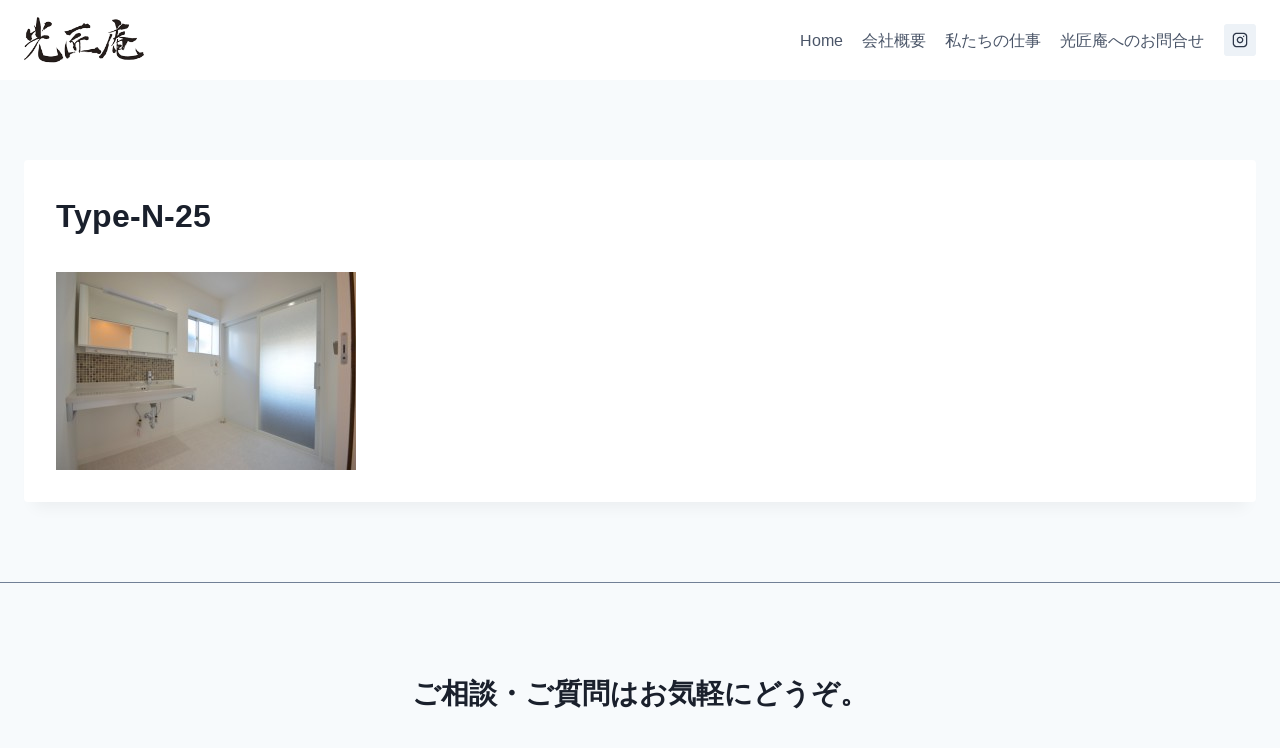

--- FILE ---
content_type: text/html; charset=UTF-8
request_url: https://member.fantasyworks.jp/wp-content/plugins/wp-wplytic/wplytic/server/tracker/createClient.php
body_size: -92
content:
{"clientID":"1876569","clientPageID":"3213601"}

--- FILE ---
content_type: application/javascript
request_url: https://member.fantasyworks.jp/wp-content/plugins/wp-wplytic/wplytic/server/helpers/getIP.php
body_size: -71
content:
wplytic_myIP='3.21.41.92';

--- FILE ---
content_type: application/javascript
request_url: https://member.fantasyworks.jp/wp-content/plugins/wp-wplytic/wplytic/server/wply.min.js?v=3.1.0
body_size: 4973
content:
(function(glb,name){'use strict';if(typeof glb[name]!=='undefined'&&glb[name].settings){alert("WPLytic: [wply.min.js] was included twice on this page. Please remove one instance.");}
if(typeof NodeList.prototype.forEach!=="function")NodeList.prototype.forEach=Array.prototype.forEach;if(!Element.prototype.matches){Element.prototype.matches=Element.prototype.matchesSelector||Element.prototype.mozMatchesSelector||Element.prototype.msMatchesSelector||Element.prototype.oMatchesSelector||Element.prototype.webkitMatchesSelector||function(s){var matches=(this.document||this.ownerDocument).querySelectorAll(s),i=matches.length;while(--i>=0&&matches.item(i)!==this){}return i>-1}}!function(e){"use strict";e.addDynamicEventListener=function(e,t,r,n,a){var i=function(e,t){return function(r){if(r.target&&r.target.matches(e))return r.delegatedTarget=r.target,void t.apply(this,arguments);var n=event.path||event.composedPath&&event.composedPath();if(n)for(var a=0;a<n.length;++a){var i=n[a];if(i.matches(e)&&(r.delegatedTarget=i,t.apply(this,arguments)),i===r.currentTarget)return}}}(r,n);return e.addEventListener(t,i,a),e.removeEventListener.bind(e,t,i,a)}}(glb);if(typeof NodeList.prototype.forEach!=="function")NodeList.prototype.forEach=Array.prototype.forEach;var WPLY=glb[name];WPLY=glb[name]={DEBUG:false,settings:JSON.parse('{"enableMobileTracking":true,"percentangeRecorded":100,"encodeUriData":true,"serverPath":"\/\/member.fantasyworks.jp\/wp-content\/plugins\/wp-wplytic\/wplytic\/server","ignoreGET":["utm_source","utm_ccc_01","gclid","utm_campaign","utm_medium","fbclid"],"includeURLFragment":false,"ignoreIPs":["66.249.66.*"],"hashIP":true,"censorIP":true,"respectDoNotTrack":false,"showTrackingConsent":false,"loadDomainsFavicons":true,"checkForNewVersions":true}'),internalSettings:{sessionTimeoutDuration:30*60*1000,},s:WPLY.s||Date.now(),loadTime:WPLY.s?(Date.now()-WPLY.s):0,addTag:WPLY.addTag,addEvent:WPLY.addEvent,onLoaded:WPLY.onLoaded,onTrackingStarted:WPLY.onTrackingStarted,onSessionCreated:WPLY.onSessionCreated,onPageViewCreated:WPLY.onPageViewCreated,onDataSent:WPLY.onDataSent,onTagAdded:WPLY.onTagAdded,onGDPRAccepted:WPLY.onGDPRAccepted,onGDPRDeclined:WPLY.onGDPRDeclined,globalPixelParams:[],};WPLY.tokenSize=16;WPLY.randomToken=function(){var a='';do{a+=Math.random().toString(36).substr(2);}while(a.length<WPLY.tokenSize);return a.substr(0,WPLY.tokenSize);};WPLY.enableRecord=function(){localStorage.noRecord='false';return'Recording of this device has been ENABLED.';};WPLY.disableRecord=function(){localStorage.noRecord='true';return'Recording of this device has been DISABLED.';};WPLY.randomPerc=Math.random()*100;WPLY.canRecord=function(){if(window.WPLY_NO_TRACK){return false;}
if(top!==self){return false;}
if(localStorage.noRecord==='true'){return false;}
if(navigator.doNotTrack==='1'&&WPLY.settings.respectDoNotTrack===true){return false;}
WPLY.isMobileDevice=(/Android|webOS|iPhone|iPad|iPod|BlackBerry/i).test(navigator.userAgent);if(WPLY.isMobileDevice&&!WPLY.settings.enableMobileTracking){return false;}
if(sessionStorage.getItem('token')===null){if(WPLY.randomPerc>=WPLY.settings.percentangeRecorded){WPLY.disableRecord();return false;}}
return true;};WPLY.getContextPath=function(){return WPLY.settings.serverPath+'/';};WPLY.getDomain=function(){var url=document.createElement('a');url.setAttribute('href',location.href);var port=url.port?':'+url.port:'';if(document.domain.indexOf('www.')===0){return document.domain.substr(4)+port;}
return document.domain+port;};WPLY.removeURLParam=function(key,url){var rtn=url.split("?")[0],param,paramsArr=[],queryString=(url.indexOf("?")!==-1)?url.split("?")[1]:"";if(queryString!==""){paramsArr=queryString.split("&");for(var i=paramsArr.length-1;i>=0;i-=1){param=paramsArr[i].split("=")[0];if(param===key){paramsArr.splice(i,1);}}
rtn=rtn+"?"+paramsArr.join("&");}
return rtn;};WPLY.getCleanPageURL=function(){var currentURL=window.location.pathname+window.location.search;if(WPLY.lastURL!==currentURL){WPLY.lastURL=currentURL;WPLY.cleanPageURL=currentURL;for(var key in WPLY.settings.ignoreGET){var param=WPLY.settings.ignoreGET[key];WPLY.cleanPageURL=WPLY.removeURLParam(param,WPLY.cleanPageURL);if(WPLY.cleanPageURL[WPLY.cleanPageURL.length-1]==='?'){WPLY.cleanPageURL=WPLY.cleanPageURL.slice(0,-1);}}}
return WPLY.cleanPageURL;};(function(e){"use strict";Element.prototype.matches||(Element.prototype.matches=Element.prototype.matchesSelector||Element.prototype.mozMatchesSelector||Element.prototype.msMatchesSelector||Element.prototype.oMatchesSelector||Element.prototype.webkitMatchesSelector||function(e){for(var t=(this.document||this.ownerDocument).querySelectorAll(e),r=t.length;--r>=0&&t.item(r)!==this;);return r>-1}),e.addDynamicEventListener=function(e,t,r,o,n){e.addEventListener(t,function(e,t){return function(r){if(r.target&&r.target.matches(e))return r.delegatedTarget=r.target,void t.apply(this,arguments);var o=event.path||event.composedPath&&event.composedPath();if(o)for(var n=0;n<o.length;++n){var a=o[n];if(a.matches(e)&&(r.delegatedTarget=a,t.apply(this,arguments)),a===r.currentTarget)return}}}(r,o),n)}})(glb);WPLY.DOM={ready:function(fn){if(document.attachEvent?document.readyState==="complete":document.readyState!=="loading")fn();else document.addEventListener('DOMContentLoaded',fn);},postAjax:function(url,data,success){var params=typeof data=='string'?data:Object.keys(data).map(function(k){return encodeURIComponent(k)+'='+encodeURIComponent(data[k]);}).join('&');var xhr=new XMLHttpRequest();xhr.open('POST',url);xhr.onreadystatechange=function(){if(xhr.readyState>3&&+xhr.status===200){success(xhr.responseText);}};xhr.setRequestHeader('Content-Type','application/x-www-form-urlencoded');xhr.send(params);return xhr;},windowWidth:function(){return Math.max(document.documentElement.clientWidth,window.innerWidth||0)|0;},windowHeight:function(){return(window.innerHeight||document.documentElement.clientHeight)|0;},};WPLY.init=function(){WPLY.DEBUG&&console.log(localStorage);if(!WPLY.canRecord())return;WPLY.onTrackingStarted&&WPLY.onTrackingStarted();WPLY.addTag=function(tag){if(!tag){return 0;}
if(typeof tag!=='string'){return WPLY.addEvent(tag);}
WPLY.DOM.postAjax(getContextPath()+'addTag.php',{clientID:sessionStorage.getItem('clientID'),d:WPLY.getDomain(),tagContent:tag},function(){WPLY.DEBUG&&console.log('Tag '+tag+'added');WPLY.onTagAdded&&WPLY.onTagAdded(tag);});return 1;};WPLY.addEvent=function(eventData){if(!eventData.category){console.warn("Event category missing!");return 0;}
if(!eventData.action){console.warn("Event action missing!");return 0;}
var postArgs={};Object.keys(eventData).forEach(function(key){postArgs[key]=eventData[key];});postArgs.clientID=sessionStorage.getItem('clientID');postArgs.clientPageID=sessionStorage.getItem('clientPageID');if(postArgs.data&&typeof postArgs.data!=='string'){postArgs.data=JSON.stringify(eventData.data);}
WPLY.DOM.postAjax(getContextPath()+'addEvent.php',postArgs,function(){WPLY.DEBUG&&console.log('Event added',postArgs);WPLY.onEventAdded&&WPLY.onEventAdded(postArgs);});return 1;};var getContextPath=WPLY.getContextPath;WPLY.forceSendData=function(stopRecurseSend){WPLY.sendDataDelay=300;clearTimeout(WPLY.recurseSendTimeout);recurseSend(stopRecurseSend);return'Data sending has been successfully queued!';};WPLY.trackNewPage=function(preventSendData){!preventSendData&&WPLY.forceSendData(true);WPLY.createClient();}
WPLY.sendData=function(clientPageID){WPLY.transferDataViaPixel(['i='+clientPageID]);};WPLY.sendViaPOST=function(){return false;}
WPLY.encodeIfNecessary=function(val){if(WPLY.settings.encodeUriData!==true||WPLY.sendViaPOST()||!val){return val;}
return encodeURIComponent(val);}
var trackingPixelURL=getContextPath()+'/tracker/addData.php';WPLY.transferDataViaPixel=function(params){params=params.concat(WPLY.globalPixelParams);params=params.filter(function(el){return el.length>2;});if(WPLY.sendViaPOST()){var postBody={};params.forEach(function(p){postBody[p[0]]=p.substr(2);});WPLY.DOM.postAjax(trackingPixelURL,postBody,function(){WPLY.DEBUG&&console.log('Sent data via post',postBody);});}else{var trackingPixelImg=new Image();trackingPixelImg.src=trackingPixelURL+'?'+params.join('&');}
WPLY.onDataSent&&WPLY.onDataSent(params);};var token;WPLY.setNewToken=function(){if(sessionStorage.getItem('token')===null){sessionStorage.removeItem('clientID');sessionStorage.setItem('token',WPLY.randomToken());}
token=sessionStorage.getItem('token');}
WPLY.setNewToken();var clientPageID;WPLY.createClient=function(){WPLY.DOM.postAjax(getContextPath()+'tracker/createClient.php',{r:WPLY.DOM.windowWidth()+' '+WPLY.DOM.windowHeight(),t:token,u:WPLY.getCleanPageURL(),d:WPLY.getDomain(),s:document.referrer,v:WPLY.isMobileDevice===true?1:0,i:sessionStorage.getItem('clientPageID')||0,hip:WPLY.settings.hashIP||false,},function(data){WPLY.DEBUG&&console.log(data);if(data==='Invalid UA'){WPLY.DEBUG&&console.log('Tracking disabled for this UA.');WPLY.disableRecord();return;}
if(data)data=JSON.parse(data);clientPageID=data.clientPageID;if(sessionStorage.getItem('clientID')!==''+data.clientID){sessionStorage.setItem('clientID',data.clientID);WPLY.onSessionCreated&&WPLY.onSessionCreated(+data.clientID);}
sessionStorage.setItem('clientPageID',clientPageID);WPLY.onPageViewCreated&&WPLY.onPageViewCreated(+data.clientID,+clientPageID);startSendingData();});}
WPLY.createClient();addDynamicEventListener(document.body,'click','[data-wply-click-tag]',function(e){if(!e.delegatedTarget)return;var tag=e.delegatedTarget.dataset.wplyClickTag;WPLY.addTag(tag);});function startSendingData(){while(window.WPLY_CT&&window.WPLY_CT.length){var tag=window.WPLY_CT.shift();WPLY.addTag(tag);}
WPLY.sendDataDelay=800;recurseSend();}
function recurseSend(stopRecurseSend){WPLY.DEBUG&&console.log("Sending data for clientPageID: ",clientPageID);if(WPLY.sendDataDelay<8000)
WPLY.sendDataDelay+=500;WPLY.sendData(clientPageID);if(!stopRecurseSend){WPLY.recurseSendTimeout=setTimeout(recurseSend,WPLY.sendDataDelay);}}};var pageHiddenAt;document.addEventListener("visibilitychange",function(){if(document.visibilityState==="hidden"){pageHiddenAt=Date.now();}else{var shouldTimeoutSession=pageHiddenAt&&Date.now()-pageHiddenAt>WPLY.internalSettings.sessionTimeoutDuration;if(shouldTimeoutSession){WPLY.DEBUG&&console.log("Session timed out. Creating new session.");sessionStorage.removeItem('token');WPLY.setNewToken();WPLY.trackNewPage(true);}}});WPLY.showConfirmForm=function(text,acceptCallback,cancelCallback){var wrap=document.createElement('div');wrap.style=['background: white; border-radius: 5px; box-shadow: 0px 0px 5px rgba(0,0,0,0.2);z-index: 10001;','position: fixed; right: 20px; bottom: 20px; font-family: Arial; text-align: center; transform-origin: center right;','width: 350px;  padding: 20px; opacity: 0; transform: scaleX(0); transition: opacity 0.2s ease-out, transform 0.2s ease-out;'].join('');wrap.id='wplytic-consent';var buttonStyle='padding: 15px;background: #740e58;color: white; font-size: 16px; cursor: pointer; margin: 10px 0px; text-align: center;';var acceptButton=document.createElement('div');acceptButton.id='wplytic-consent__button';acceptButton.innerText='Accept!';acceptButton.style=buttonStyle;acceptButton.onclick=function(){acceptCallback();wrap.remove();};var link=document.createElement('a');link.style='font-size: 12px; vertical-align: center; color: #740e58;';link.href=WPLY.getContextPath()+'/privacy-policy.html';link.target='_blank';link.innerText='Learn more';var cancelLink=document.createElement('a');cancelLink.style='color: #a3a3a3; text-decoration: none; font-size: 12px;';cancelLink.href='#';cancelLink.innerText='No, I do not want an improved experience.';cancelLink.onclick=function(e){e.preventDefault();cancelCallback();wrap.remove();return false;};document.head.insertAdjacentHTML('beforeend','<style>#wplytic-consent__button:hover {background: #9c2477 !important;}</style>');wrap.appendChild(document.createTextNode(text));wrap.appendChild(link);wrap.appendChild(acceptButton);wrap.appendChild(cancelLink);document.body.appendChild(wrap);setTimeout(function(){wrap.style.opacity=1;wrap.style.transform='scaleX(1)';},100);};WPLY.isIPignored=function(ip){var otherIP,i,ipParts,otherParts,match,partIdx,lastPart,currentPart;for(i=0;i<WPLY.settings.ignoreIPs.length;++i){otherIP=WPLY.settings.ignoreIPs[i];if(otherIP===ip){return true;}
ipParts=ip.split('.');otherParts=otherIP.split('.');lastPart=undefined;match=true;for(partIdx=0;partIdx<ipParts.length;++partIdx){currentPart=otherParts[partIdx];if(currentPart===undefined&&lastPart==='*'){currentPart='*';}
if(ipParts[partIdx]!==currentPart&&currentPart!=='*'){match=false;break;}
lastPart=currentPart;}
if(match){return true;}}
return false;};WPLY.start=function(){if(WPLY.canRecord()&&WPLY.settings.ignoreIPs&&WPLY.settings.ignoreIPs.length>0&&WPLY.settings.ignoreIPs[0]!==''){var head=document.getElementsByTagName('head')[0];var script=document.createElement('script');script.type='text/javascript';script.src=WPLY.getContextPath()+'helpers/getIP.php';var initCalled=false;script.onreadystatechange=script.onload=function(){if(initCalled)return;initCalled=true;if(!WPLY.isIPignored(wplytic_myIP)){WPLY.init();}else{WPLY.disableRecord();}};head.appendChild(script);}else{WPLY.init();}};if(window.location.search.indexOf('wply-opt-out')!==-1){localStorage.wplyGDPRaccepted='false';}
if(window.location.search.indexOf('wply-opt-in')!==-1){localStorage.wplyGDPRaccepted='true';}
if(WPLY.onLoaded){WPLY.onLoaded();WPLY.onLoadedCalled=true;}
WPLY.DOM.ready(function(){if(WPLY.onLoaded&&!WPLY.onLoadedCalled){WPLY.onLoaded();}
if(WPLY.onLoaded){WPLY.onLoaded();WPLY.onLoadedCalled=true;}
WPLY.DOM.ready(function(){if(WPLY.onLoaded&&!WPLY.onLoadedCalled){WPLY.onLoaded();}
if(localStorage.wplyGDPRaccepted==='false'||!WPLY.canRecord()){return;}
if(!WPLY.settings.showTrackingConsent||localStorage.wplyGDPRaccepted==='true'){WPLY.start();}else{WPLY.showConfirmForm('This site can store session data in order to improve your experience. ',function(){localStorage.wplyGDPRaccepted='true';WPLY.onGDPRAccepted&&WPLY.onGDPRAccepted();WPLY.start();},function(){localStorage.wplyGDPRaccepted='false';WPLY.onGDPRDeclined&&WPLY.onGDPRDeclined();});}});});})(window,'WPLY');